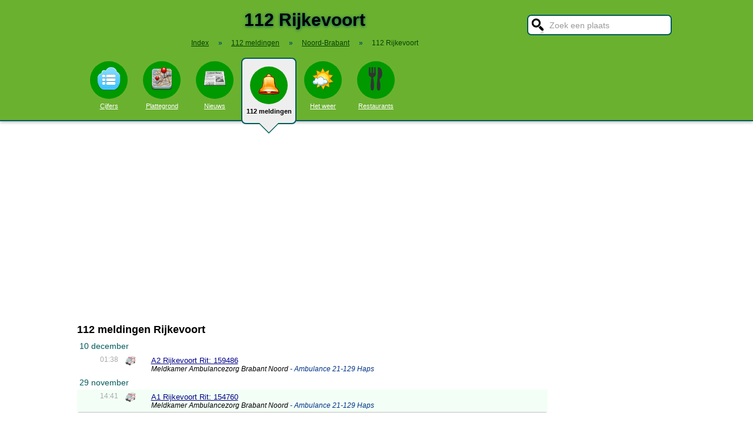

--- FILE ---
content_type: text/html; charset=UTF-8
request_url: https://stadindex.nl/112/rijkevoort
body_size: 6475
content:
<!DOCTYPE html>
<HTML lang="NL">
<HEAD>
<TITLE>112 Rijkevoort</TITLE>
<meta charset="UTF-8">
<meta name="description" content="112 Rijkevoort. LIVE 112 meldingen van politie, ambulance en brandweer in Rijkevoort. Actuele P2000 alarmeringen van het C2000 netwerk.">
<style>BODY{height:100%;padding:0;margin:0;font-family:Arial;font-size:16px}H1{margin:0;padding:17px 0 12px;font-size:30px;text-shadow:#005b5b 0 1px 5px}H2{font-family:Arial;font-size:18px;margin:0 0 5px 0}IMG{border:0}A{color:#008}A:hover{color:#03c}INPUT,SELECT,TEXTAREA{font-family:Roboto,Arial,sans-serif;font-size:13px;border:2px solid #005b5b;padding:6px;outline:0;border-radius:7px;background-color:#fff}INPUT:focus{border:2px outset #333}.button{border-color:#ddd;background:#eee}#inputsearch{width:200px;background:#fff url(/pics/sprites.png) -440px 0 no-repeat;color:#999;font-size:14px;padding:8px 6px 7px 36px}#inputsearch:focus{color:#000}#lijstsearch{position:relative;top:-2px;width:244px;max-height:0;transition:max-height .4s ease-in-out;overflow:hidden;z-index:9999;background:#3f3f3f linear-gradient(to bottom,#3f3f3f 40%,#222);border:0}#lijstsearch A{color:#fff;border-bottom:1px solid #000;border-top:1px solid #555}#lijstsearch A:hover{background-color:#555}header{width:100%;background:#6bb130;text-align:center;border-bottom:2px solid #005b5b;box-shadow:0 2px 5px #bbb}.breadcrumbs{list-style:none;margin-bottom:18px;padding:0;margin:0 0 17px 0;color:#005b5b}.breadcrumbs LI{display:inline-block;font-size:12px}.breadcrumbs LI A{color:#040}.breadcrumbs LI A:hover{color:#dfd}.breadcrumbs LI B{margin:0 15px 0 12px}nav A .circle{display:block;background:#090;width:64px;height:54px;border-radius:32px;padding-top:10px}nav A .circle DIV{width:40px;height:40px;margin:auto;background-image:url(/pics/sprites.png)}nav A:hover .circle{background:#a9e569;padding-top:10px}nav A{float:left;width:90px;color:#fff;font-size:11px}nav A:hover{color:#bfb}nav .active{font-weight:700;color:#000;text-decoration:none}nav .active:hover{color:#000}#mainwrapper{max-width:1024px;min-height:700px;margin:32px auto;font-family:Roboto,Arial,sans-serif;padding-left:5px}#content{float:left;min-width:65%;max-width:805px}aside .table{float:left;margin:0 10px 35px 35px;width:150px}aside{padding-left:10px}.weer_deg1{font-weight:700;font-size:29px;color:#085;text-shadow:#aaa 1px 1px 5px}.weer_deg2{position:relative;top:-2px;left:2px;font-size:16px;color:#000}.foto{border:1px solid #ddd;padding:2px;box-shadow:0 4px 2px -3px #bbb}.table,TABLE{font-size:14px;border-collapse:collapse;background:#fafafa linear-gradient(to bottom,#fff,#f9f9f9 60px);box-shadow:0 2px 2px -2px #555}.table{padding:6px;border:1px solid #f1f1f1;background:#f9f9f9 linear-gradient(to bottom,#fff,#f9f9f9 60px)}.tabletitle{color:#005b5b;margin-bottom:5px}.tabletitlebig{color:#005b5b;font-size:16px}.light{color:#aaa;font-size:12px;text-align:right;padding-right:5px}TR:hover{color:#080;background:#f9f9f9 linear-gradient(to bottom,#fff 30%,#f9f9f9)}TD{padding:4px 2px 4px 7px}TH{color:#005b5b;font-weight:400;padding:4px;background:#fff;text-align:left}.tablesmall{max-width:800px;background:0 0;box-shadow:none}.tablesmall TR{background:0 0}.tablesmall TD{padding:1px 2px 2px 7px}.tablesmall A:visited{color:#77a}.lijst{background:#f6f9f6 linear-gradient(to bottom,#fff 30%,#f6f9f6);border:1px solid #eee}.lijst A{display:block;background-image:url(/pics/dot.png);background-repeat:no-repeat;background-position:left;line-height:30px;padding:8px 0 6px 30px;border-bottom:1px solid #eee;text-decoration:none;text-align:left}.lijst A:hover{background-color:#6bb130;color:#000}.listtable li{min-width:225px;width:33%;max-width:250px;float:left}.balkperc{display:inline-block;background:#a9e569;height:11px;border:1px solid gray;margin-right:8px;padding-right:5px;text-align:right;font-size:11px;line-height:12px}.Aplaats{text-decoration:none;background:#fff;border:1px solid #a9e569;border-radius:5px;padding:1px 6px 1px 6px;white-space:nowrap;font-size:12px}.Aplaats:hover{border-color:#005b5b}footer{clear:both;width:100%;min-height:120px;background:#3f3f3f linear-gradient(to bottom,#3f3f3f 40%,#222);border-top:1px solid #777;color:#b80;text-shadow:#000 0 1px 2px;margin-top:64px;font-size:14px;box-shadow:0 -3px 4px #bbb}footer DIV{float:left;margin:30px 30px 0 30px}footer #footcontent{display:table;max-width:1030px;margin:auto;float:none}footer A{color:#b80}footer A:hover{color:#299}footer .divider{width:1px;background:#000;height:75px;border-right:1px solid #555;margin:20px 70px 0 70px}#plattegrondtop{box-sizing:border-box;background:#f9f9f9;width:100%;border:1px solid #ccc;border-bottom:none;padding:0 10px 2px 10px;border-radius:9px 9px 0 0}#plattegrondtop A{font-size:11px;margin-right:18px}.boxtext{max-width:770px;background:#f6f9f6 linear-gradient(to bottom,#fff 30%,#f6f9f6);border:1px solid #eee;border-radius:10px;font-size:14px;padding:12px;margin-bottom:4px;box-shadow:0 1px 3px #bbb}.boxtextnr{position:relative;top:5px;left:-5px;border:1px solid #555;border-radius:30px;background:#6bb130;color:#fff;padding:0 6px 0 6px;margin-right:2px}.boxtextlabel{position:relative;top:-22px;left:-4px;float:right;color:#a06}.lighttext{color:#777;font-size:12px}.lighttext A{color:#777;text-decoration:none}.lighttext A:hover{text-decoration:underline}.smalltext{font-size:13px}.tabs{padding:20px 0 16px 0;height:50px}.tabs A{border-radius:6px;padding:4px 20px 3px 20px;margin-right:20px;font-size:16px;margin-bottom:16px;float:left}.tabs A:hover{background:#a9e569}.tabs .active{margin-bottom:25px;background:#f6f9f6;border:2px solid #005b5b;text-decoration:none;color:#000;cursor:default}.tabs .active:hover{background:#f6f9f6}.tabarrow-down{width:0;height:0;border-left:18px solid transparent;border-right:18px solid transparent;border-top:18px solid #f6f9f6;position:relative;top:42px;left:-50px;margin-right:-32px}.tabarrow-down SPAN{width:0;height:0;border-left:20px solid transparent;border-right:20px solid transparent;border-top:20px solid #005b5b;position:absolute;top:-18px;left:-20px;z-index:-1}.adsize_97090{width:100%;height:100px}@media(min-width:1001px){.adsize_97090{width:970px;height:90px}}.adsize_160600{width:100%;height:50px}@media(min-width:1001px){.adsize_160600{width:160px;height:600px}}@media (min-width:1001px){header{height:204px;min-width:1030px}#toptop{width:1000px;margin:auto}#topsearch{float:right;padding-top:25px;height:60px;overflow:visible}nav{width:1000px;margin:auto;overflow-y:visible}nav A .circle{margin:6px auto 6px}nav .active{height:104px;padding-top:5px;background:#eee;border:2px solid #005b5b;border-radius:8px}nav .active .circle{margin-top:8px}nav .active:hover .circle{background:#090;padding-top:10px}.arrow-down{width:0;height:0;border-left:18px solid transparent;border-right:18px solid transparent;border-top:18px solid #eee;position:relative;top:12px;left:27px}.arrow-down DIV{width:0;height:0;border-left:20px solid transparent;border-right:20px solid transparent;border-top:20px solid #005b5b;position:relative;top:-18px;left:-20px;z-index:-1}#openmenu{display:none}#openzoek{display:none}.sluit{display:none}#content{width:805px}aside{float:left;width:164px}}@media (max-width:1001px){header{min-height:104px}#topsearch{z-index:9999;background:#ddd;width:0;height:0;transition:height .4s ease-out;box-shadow:1px 2px 5px #000;position:fixed;top:0;right:0;overflow:hidden}nav{z-index:9999;background:#ddd;width:0;height:0;transition:left .4s ease-out;box-shadow:1px 2px 5px #000;position:fixed;top:0;left:-200px;overflow-y:hidden}nav{padding-left:8px}nav A{color:#555}nav A .circle{margin:18px auto 6px}nav .active .circle{background:#a9e569}#openmenu{float:left;background:#6bc130;border:1px solid #6ba130;border-radius:5px;margin:5px;padding:4px;text-decoration:none;font-size:12px;color:#000}#openmenu HR{width:35px;border:1px solid #000;margin:4px 0;box-shadow:0 1px 1px #388}.sluit{display:block;float:right;margin-left:200px;padding-top:5px;width:35px;height:30px;background:#ccc;font-size:20px;text-decoration:none;font-weight:700;color:#000}#openzoek{float:right;background:#6bc130 url(/pics/sprites.png) -440px 0 no-repeat;border:1px solid #6ba130;border-radius:5px;margin:5px;padding:29px 7px 1px 7px;text-decoration:none;font-size:12px;color:#000}#sluitzoek{margin-bottom:5px}.arrow-down{display:none}footer .divider{display:none}#overlay{background-color:#000;opacity:0;transition:opacity .5s;width:0;height:0;position:fixed;top:0;left:0;z-index:5000}}@media (min-width:770px){#lijstprovincies{width:230px}}@media (max-width:525px){#kaartnl{display:none}aside .table{width:95%;margin-left:0}.fullwidthonmobile{width:98%;margin:0}table{width:98%}}@media (max-width:700px){#content{width:98%}#lijstprovincies A{float:left;width:50%;box-sizing:border-box}.listtable{max-height:400px;overflow-y:auto}}</style>
<SCRIPT defer SRC="/script.min.js"></SCRIPT>
<SCRIPT async SRC="/112.min.js"></SCRIPT>
<link rel="stylesheet" href="/leaflet/leaflet.css">
<script async src="/leaflet/leaflet.js"></script>
<link rel="preconnect" href="https://a.tile.openstreetmap.org"><link rel="preconnect" href="https://b.tile.openstreetmap.org"><link rel="preconnect" href="https://c.tile.openstreetmap.org"><meta name="viewport" content="width=device-width, initial-scale=1">
<script async src="https://www.googletagmanager.com/gtag/js?id=G-KQQF6LV7JY"></script>
<script>window.dataLayer = window.dataLayer || []; function gtag(){dataLayer.push(arguments);} gtag('js', new Date()); gtag('config', 'G-KQQF6LV7JY');</script>
<script data-ad-client="ca-pub-6700513169120783" async src="https://pagead2.googlesyndication.com/pagead/js/adsbygoogle.js"></script>
<link rel="dns-prefetch" href="https//tpc.googlesyndication.com">
<link rel="dns-prefetch" href="https//googleads.g.doubleclick.net">
<link rel="dns-prefetch" href="https//www.google-analytics.com">
<link rel="dns-prefetch" href="https//www.googletagservices.com">
</HEAD>
<BODY><header><a href="#" id="openmenu"><hr><hr><hr>menu</a><a href="#" id="openzoek">zoek</a><DIV ID="toptop"><DIV ID="topsearch"><a href="#" id="sluitzoek" CLASS="sluit">X</a><form id="formsearchplaats" STYLE="width:244px;margin:auto"><INPUT ID="inputsearch" VALUE="Zoek een plaats" autocomplete="off"><INPUT TYPE="hidden" ID="inputcat" VALUE="112"><DIV CLASS=lijst ID="lijstsearch"></DIV></form></DIV><H1>112 Rijkevoort</H1><ol itemscope itemtype="https://schema.org/BreadcrumbList" class="breadcrumbs"><li><a href="/">Index</a></li>
<li itemprop="itemListElement" itemscope itemtype="https://schema.org/ListItem"><b>&raquo;</b><a itemprop="item" href="/112"><span itemprop="name">112 meldingen</span></a><meta itemprop="position" content="1" /></li>
<li itemprop="itemListElement" itemscope itemtype="https://schema.org/ListItem"><b>&raquo;</b><a itemprop="item" href="/112/noord-brabant" title="112 meldingen Noord-Brabant"><span itemprop="name">Noord-Brabant</span></a><meta itemprop="position" content="2" /></li>
<li itemprop="itemListElement" itemscope itemtype="https://schema.org/ListItem"><b>&raquo;</b><a itemprop="item" href="/112/rijkevoort" style="text-decoration:none"><span itemprop="name">112 Rijkevoort</span></a><meta itemprop="position" content="3" /></li>
</ol></DIV><nav id="nav"><a href="#" id="sluitmenu" CLASS="sluit">X</a><A HREF="/rijkevoort" TITLE="Aantal inwoners Rijkevoort"><DIV CLASS="circle"><DIV STYLE="background-position:200px 0"></DIV></DIV>Cijfers</A>
<A HREF="/plattegrond/rijkevoort" TITLE="Plattegrond Rijkevoort"><DIV CLASS="circle"><DIV STYLE="background-position:160px 0"></DIV></DIV>Plattegrond</A><A HREF="/nieuws/rijkevoort" TITLE="Nieuws Rijkevoort"><DIV CLASS="circle"><DIV STYLE="background-position:440px 0"></DIV></DIV>Nieuws</A><A HREF="/112/rijkevoort" TITLE="112 Rijkevoort" CLASS="active"><DIV CLASS="circle"><DIV STYLE="background-position:320px 0"></DIV></DIV>112 meldingen<DIV CLASS="arrow-down"><DIV></DIV></DIV></A><A HREF="/weer/rijkevoort" TITLE="Weer Rijkevoort"><DIV CLASS="circle"><DIV STYLE="background-position:400px 0"></DIV></DIV>Het weer</A><A HREF="/restaurant/rijkevoort" TITLE="Restaurant Rijkevoort"><DIV CLASS="circle"><DIV STYLE="background-position:120px 0"></DIV></DIV>Restaurants</A></nav></header><DIV ID="mainwrapper"><DIV ID="content"><h2>112 meldingen Rijkevoort</h2><TABLE STYLE="width:100%;max-width:800px"><tr><th colspan="4">10 december</th></tr><TR CLASS="alarmitem" STYLE="background:#FFF;vertical-align:top"><TD CLASS="light">01:38</TD><TD STYLE="width:20px"><IMG ALT="Ambulance" TITLE="Ambulance" WIDTH="18" HEIGHT="18" SRC="/pics/112_ambulance.png"></TD><TD></TD><TD><A HREF="https://www.livep2000.nl/monitor/?SPI=2512100138340221" rel="nofollow" TARGET="_blank" CLASS="smalltext">A2 Rijkevoort Rit: 159486</A><DIV style="font-size:12px"><I>Meldkamer Ambulancezorg Brabant Noord <span style="color:#038">- Ambulance 21-129 Haps</span><br/></I></DIV></TD></TR><tr><th colspan="4">29 november</th></tr><TR CLASS="alarmitem" STYLE="background:#F3FFF6;vertical-align:top"><TD CLASS="light">14:41</TD><TD STYLE="width:20px"><IMG ALT="Ambulance" TITLE="Ambulance" WIDTH="18" HEIGHT="18" SRC="/pics/112_ambulance.png"></TD><TD></TD><TD><A HREF="https://www.livep2000.nl/monitor/?SPI=2511291441160221" rel="nofollow" TARGET="_blank" CLASS="smalltext">A1 Rijkevoort Rit: 154760</A><DIV style="font-size:12px"><I>Meldkamer Ambulancezorg Brabant Noord <span style="color:#038">- Ambulance 21-129 Haps</span><br/></I></DIV></TD></TR></TABLE><BR><BR><h2>112 meldingen omgeving Rijkevoort</h2><TABLE STYLE="width:100%;max-width:800px"><tr><th colspan="4">12 december</th></tr><TR CLASS="alarmitem" STYLE="background:#FFF;vertical-align:top"><TD CLASS="light">09:58</TD><TD STYLE="width:20px"><IMG ALT="Ambulance" TITLE="Ambulance" WIDTH="18" HEIGHT="18" SRC="/pics/112_ambulance.png"></TD><TD><A CLASS="Aplaats" HREF="/112/odiliapeel" TITLE="112 Odiliapeel">Odiliapeel</A></TD><TD><A HREF="https://www.livep2000.nl/monitor/?SPI=2512120958520221" rel="nofollow" TARGET="_blank" CLASS="smalltext">A1 Odiliapeel Rit: 160402</A><DIV style="font-size:12px"><I>Meldkamer Ambulancezorg Brabant Noord <span style="color:#038">- Ambulance 21-125 Haps</span><br/></I></DIV></TD></TR><TR CLASS="alarmitem" STYLE="background:#F3FFF6;vertical-align:top"><TD CLASS="light">09:32</TD><TD STYLE="width:20px"><IMG ALT="Ambulance" TITLE="Ambulance" WIDTH="18" HEIGHT="18" SRC="/pics/112_ambulance.png"></TD><TD><A CLASS="Aplaats" HREF="/112/ven-zelderheide" TITLE="112 Ven-Zelderheide">Ven-Zelderheide</A></TD><TD><A HREF="https://www.livep2000.nl/monitor/?SPI=2512120932280221" rel="nofollow" TARGET="_blank" CLASS="smalltext">A2 Ven-Zelderheide Rit: 160387</A><DIV style="font-size:12px"><I>Meldkamer Ambulancezorg Brabant Noord <span style="color:#038">- Ambulance 21-121 Haps</span><br/></I></DIV></TD></TR><TR CLASS="alarmitem" STYLE="background:#FFF;vertical-align:top"><TD CLASS="light">09:21</TD><TD STYLE="width:20px"><IMG ALT="Ambulance" TITLE="Ambulance" WIDTH="18" HEIGHT="18" SRC="/pics/112_ambulance.png"></TD><TD><A CLASS="Aplaats" HREF="/112/langenboom" TITLE="112 Langenboom">Langenboom</A></TD><TD><A HREF="https://www.livep2000.nl/monitor/?SPI=2512120921110221" rel="nofollow" TARGET="_blank" CLASS="smalltext">A2 Langenboom Rit: 160385</A><DIV style="font-size:12px"><I>Meldkamer Ambulancezorg Brabant Noord <span style="color:#038">- Ambulance 21-114 Haps</span><br/></I></DIV></TD></TR><tr><th colspan="4">11 december</th></tr><TR CLASS="alarmitem" STYLE="background:#F3FFF6;vertical-align:top"><TD CLASS="light">02:05</TD><TD STYLE="width:20px"><IMG ALT="Ambulance" TITLE="Ambulance" WIDTH="18" HEIGHT="18" SRC="/pics/112_ambulance.png"></TD><TD><A CLASS="Aplaats" HREF="/112/zeeland" TITLE="112 Zeeland">Zeeland</A></TD><TD><A HREF="https://www.livep2000.nl/monitor/?SPI=2512110205500221" rel="nofollow" TARGET="_blank" CLASS="smalltext">A2 Zeeland Rit: 159928</A><DIV style="font-size:12px"><I>Meldkamer Ambulancezorg Brabant Noord <span style="color:#038">- Ambulance 21-124 Veghel</span><br/></I></DIV></TD></TR><TR CLASS="alarmitem" STYLE="background:#FFF;vertical-align:top"><TD CLASS="light">02:01</TD><TD STYLE="width:20px"><IMG ALT="Ambulance" TITLE="Ambulance" WIDTH="18" HEIGHT="18" SRC="/pics/112_ambulance.png"></TD><TD><A CLASS="Aplaats" HREF="/112/helmond" TITLE="112 Helmond">Helmond</A></TD><TD><A HREF="https://www.livep2000.nl/monitor/?SPI=2512110201480222" rel="nofollow" TARGET="_blank" CLASS="smalltext">A2 Helmond Rit: 159927</A><DIV style="font-size:12px"><I>Meldkamer Ambulancezorg Brabant Zuid-Oost <span style="color:#038">- Ambulance 22-123 Valkenswaard</span><br/></I></DIV></TD></TR><TR CLASS="alarmitem" STYLE="background:#F3FFF6;vertical-align:top"><TD CLASS="light">01:22</TD><TD STYLE="width:20px"><IMG ALT="Brandweer" TITLE="Brandweer" WIDTH="18" HEIGHT="18" SRC="/pics/112_brandweer.png"></TD><TD><A CLASS="Aplaats" HREF="/112/tienray" TITLE="112 Tienray">Tienray</A></TD><TD><A HREF="https://www.livep2000.nl/monitor/?SPI=2512110122330124" rel="nofollow" TARGET="_blank" CLASS="smalltext">P 1 BLB-01 (Zeer gr. BR) BR bijeenkomst Spoorstraat Tienray</A><DIV style="font-size:12px"><I>Brandweer Limburg <span style="color:#038">- Monitorcode Meldkamer</span><br/>Brandweer Limburg-Noord <span style="color:#038">- Kazernetechniek - Horst</span><br/>Brandweer Limburg-Noord <span style="color:#038">- Verzorgingsgroep Cluster Horst</span><br/></I></DIV></TD></TR><TR CLASS="alarmitem" STYLE="background:#FFF;vertical-align:top"><TD CLASS="light">00:59</TD><TD STYLE="width:20px"><IMG ALT="Ambulance" TITLE="Ambulance" WIDTH="18" HEIGHT="18" SRC="/pics/112_ambulance.png"></TD><TD><A CLASS="Aplaats" HREF="/112/helmond" TITLE="112 Helmond">Helmond</A></TD><TD><A HREF="https://www.livep2000.nl/monitor/?SPI=2512110059370222" rel="nofollow" TARGET="_blank" CLASS="smalltext">A1 Helmond Rit: 159920</A><DIV style="font-size:12px"><I>Meldkamer Ambulancezorg Brabant Zuid-Oost <span style="color:#038">- Ambulance 22-128 Helmond</span><br/></I></DIV></TD></TR><TR CLASS="alarmitem" STYLE="background:#F3FFF6;vertical-align:top"><TD CLASS="light">00:53</TD><TD STYLE="width:20px"><IMG ALT="Brandweer" TITLE="Brandweer" WIDTH="18" HEIGHT="18" SRC="/pics/112_brandweer.png"></TD><TD><A CLASS="Aplaats" HREF="/112/tienray" TITLE="112 Tienray">Tienray</A></TD><TD><A HREF="https://www.livep2000.nl/monitor/?SPI=2512110053580124" rel="nofollow" TARGET="_blank" CLASS="smalltext">P 1 BLB-01 (Zeer gr. BR) BR bijeenkomst Spoorstraat Tienray 234381</A><DIV style="font-size:12px"><I>Brandweer Limburg <span style="color:#038">- Monitorcode Meldkamer</span><br/></I></DIV></TD></TR><TR CLASS="alarmitem" STYLE="background:#FFF;vertical-align:top"><TD CLASS="light">00:49</TD><TD STYLE="width:20px"><IMG ALT="Brandweer" TITLE="Brandweer" WIDTH="18" HEIGHT="18" SRC="/pics/112_brandweer.png"></TD><TD><A CLASS="Aplaats" HREF="/112/tienray" TITLE="112 Tienray">Tienray</A></TD><TD><A HREF="https://www.livep2000.nl/monitor/?SPI=2512110049500124" rel="nofollow" TARGET="_blank" CLASS="smalltext">P 1 BLB-01 (Zeer gr. BR) BR bijeenkomst (OVD-BZ) Spoorstraat Tienray</A><DIV style="font-size:12px"><I>Brandweer Limburg <span style="color:#038">- Monitorcode Meldkamer</span><br/>Brandweer Limburg-Noord <span style="color:#038">- OvD Bevolkingszorg Cluster - Venlo</span><br/></I></DIV></TD></TR><TR CLASS="alarmitem" STYLE="background:#F3FFF6;vertical-align:top"><TD CLASS="light">00:49</TD><TD STYLE="width:20px"><IMG ALT="Brandweer" TITLE="Brandweer" WIDTH="18" HEIGHT="18" SRC="/pics/112_brandweer.png"></TD><TD><A CLASS="Aplaats" HREF="/112/tienray" TITLE="112 Tienray">Tienray</A></TD><TD><A HREF="https://www.livep2000.nl/monitor/?SPI=2512110049280124" rel="nofollow" TARGET="_blank" CLASS="smalltext">P 1 BLB-01 (Zeer gr. BR) BR bijeenkomst Spoorstraat Tienray 232121</A><DIV style="font-size:12px"><I>Brandweer Limburg <span style="color:#038">- Monitorcode Meldkamer</span><br/>Brandweer Limburg-Noord <span style="color:#038">- Kazernetechniek - Meerlo</span><br/>Brandweer Limburg-Noord <span style="color:#038">- Verkenningseenheid - Meerlo</span><br/></I></DIV></TD></TR><TR CLASS="alarmitem" STYLE="background:#FFF;vertical-align:top"><TD CLASS="light">00:46</TD><TD STYLE="width:20px"><IMG ALT="Brandweer" TITLE="Brandweer" WIDTH="18" HEIGHT="18" SRC="/pics/112_brandweer.png"></TD><TD><A CLASS="Aplaats" HREF="/112/tienray" TITLE="112 Tienray">Tienray</A></TD><TD><A HREF="https://www.livep2000.nl/monitor/?SPI=2512110046370124" rel="nofollow" TARGET="_blank" CLASS="smalltext">P 1 BLB-01 (Zeer gr. BR) BR bijeenkomst Spoorstraat Tienray 231361 231381</A><DIV style="font-size:12px"><I>Brandweer Limburg <span style="color:#038">- Monitorcode Meldkamer</span><br/>Brandweer Limburg-Noord <span style="color:#038">- Kazernetechniek - Belveld</span><br/>Brandweer Limburg-Noord <span style="color:#038">- Verkenningseenheid - Bergen</span><br/></I></DIV></TD></TR><TR CLASS="alarmitem" STYLE="background:#F3FFF6;vertical-align:top"><TD CLASS="light">00:44</TD><TD STYLE="width:20px"><IMG ALT="Brandweer" TITLE="Brandweer" WIDTH="18" HEIGHT="18" SRC="/pics/112_brandweer.png"></TD><TD><A CLASS="Aplaats" HREF="/112/tienray" TITLE="112 Tienray">Tienray</A></TD><TD><A HREF="https://www.livep2000.nl/monitor/?SPI=2512110044390124" rel="nofollow" TARGET="_blank" CLASS="smalltext">P 1 BLB-01 (Zeer gr. BR) BR bijeenkomst Spoorstraat Tienray 233261</A><DIV style="font-size:12px"><I>Brandweer Limburg <span style="color:#038">- Monitorcode Meldkamer</span><br/>Brandweer Limburg-Noord <span style="color:#038">- Kazernetechniek Beroeps - Venlo</span><br/>Brandweer Limburg-Noord <span style="color:#038">- Kazernegroep - Venlo</span><br/></I></DIV></TD></TR><TR CLASS="alarmitem" STYLE="background:#FFF;vertical-align:top"><TD CLASS="light">00:44</TD><TD STYLE="width:20px"><IMG ALT="Politie" TITLE="Politie" WIDTH="18" HEIGHT="18" SRC="/pics/112_politie.png"></TD><TD><A CLASS="Aplaats" HREF="/112/tienray" TITLE="112 Tienray">Tienray</A></TD><TD><A HREF="https://www.livep2000.nl/monitor/?SPI=2512110044050324" rel="nofollow" TARGET="_blank" CLASS="smalltext">P 1 BLB-01 (Zeer gr. BR) BR bijeenkomst Spoorstraat Tienray 234391 234381 233231 234690</A><DIV style="font-size:12px"><I>Politie Limburg-Zuid <span style="color:#038">- COA</span><br/>Brandweer Limburg <span style="color:#038">- Monitorcode Meldkamer</span><br/>Brandweer Limburg-Noord <span style="color:#038">- Kazernetechniek - Heythuysen</span><br/>Brandweer Limburg-Noord <span style="color:#038">- HA Groep 1 - Heythuysen</span><br/>Brandweer Limburg-Noord <span style="color:#038">- COH Groep - Ittervoort</span><br/>Brandweer Limburg-Noord <span style="color:#038">- Kazernetechniek Beroeps - Venlo</span><br/>Brandweer Limburg-Noord <span style="color:#038">- Kazernegroep - Venlo</span><br/>Brandweer Limburg-Noord <span style="color:#038">- Liaison Waterschap Limburg</span><br/></I></DIV></TD></TR><TR CLASS="alarmitem" STYLE="background:#F3FFF6;vertical-align:top"><TD CLASS="light">00:31</TD><TD STYLE="width:20px"><IMG ALT="Brandweer" TITLE="Brandweer" WIDTH="18" HEIGHT="18" SRC="/pics/112_brandweer.png"></TD><TD><A CLASS="Aplaats" HREF="/112/tienray" TITLE="112 Tienray">Tienray</A></TD><TD><A HREF="https://www.livep2000.nl/monitor/?SPI=2512110031030124" rel="nofollow" TARGET="_blank" CLASS="smalltext">P 1 BLB-01 (Grote BR) BR bijeenkomst Spoorstraat Tienray 232361 232381</A><DIV style="font-size:12px"><I>Brandweer Limburg <span style="color:#038">- Monitorcode Meldkamer</span><br/>Brandweer Limburg-Noord <span style="color:#038">- Kazernetechniek - Horst</span><br/>Brandweer Limburg-Noord <span style="color:#038">- HA Groep 2 - Horst</span><br/></I></DIV></TD></TR><TR CLASS="alarmitem" STYLE="background:#FFF;vertical-align:top"><TD CLASS="light">00:27</TD><TD STYLE="width:20px"><IMG ALT="Politie" TITLE="Politie" WIDTH="18" HEIGHT="18" SRC="/pics/112_politie.png"></TD><TD><A CLASS="Aplaats" HREF="/112/tienray" TITLE="112 Tienray">Tienray</A></TD><TD><A HREF="https://www.livep2000.nl/monitor/?SPI=2512110027200324" rel="nofollow" TARGET="_blank" CLASS="smalltext">P 1 BLB-01 (Grote BR) BR bijeenkomst Spoorstraat Tienray 236191 236195 236122 236121 232231 236183</A><DIV style="font-size:12px"><I>Politie Limburg-Zuid <span style="color:#038">- COA</span><br/>Brandweer Limburg-Zuid  <span style="color:#038">- Watermaachap Limburg</span><br/>Brandweer Limburg-Zuid <span style="color:#038">- Rijkswaterstaat Meldpunt Water</span> <br/>Brandweer Limburg <span style="color:#038">- Monitorcode Meldkamer</span><br/>Brandweer Limburg-Noord <span style="color:#038">- Kazernetechniek - Lottum</span><br/>Brandweer Limburg-Noord <span style="color:#038">- TS Groep - Lottum</span><br/>Brandweer Limburg-Noord <span style="color:#038">- Kazernetechniek - Meijel</span><br/>Brandweer Limburg-Noord <span style="color:#038">- Team Digitale verkenning Meijel</span><br/>Brandweer Limburg-Noord <span style="color:#038">- Adviseur Gevaarlijke Stoffen</span><br/>Brandweer Limburg-Noord <span style="color:#038">- Plotters Meetplanorganisatie</span><br/>Brandweer Limburg-Noord <span style="color:#038">- Onbekende of Persoonlijke Code</span><br/>Brandweer Limburg-Noord <span style="color:#038">- Onbekende of Persoonlijke Code</span><br/>Brandweer Limburg-Noord <span style="color:#038">- HOVD Noord</span><br/>Brandweer Limburg-Noord <span style="color:#038">- Liaison Waterschap Limburg</span><br/>Brandweer Limburg-Noord <span style="color:#038">- Communicatieadviseur COPI Noord</span><br/></I></DIV></TD></TR><TR CLASS="alarmitem" STYLE="background:#F3FFF6;vertical-align:top"><TD CLASS="light">00:22</TD><TD STYLE="width:20px"><IMG ALT="Politie" TITLE="Politie" WIDTH="18" HEIGHT="18" SRC="/pics/112_politie.png"></TD><TD><A CLASS="Aplaats" HREF="/112/tienray" TITLE="112 Tienray">Tienray</A></TD><TD><A HREF="https://www.livep2000.nl/monitor/?SPI=2512110022330324" rel="nofollow" TARGET="_blank" CLASS="smalltext">P 1 BLB-01 (Middel BR) BR bijeenkomst Spoorstraat Tienray 231491 232331</A><DIV style="font-size:12px"><I>Politie Limburg-Zuid <span style="color:#038">- COA</span><br/>Brandweer Limburg <span style="color:#038">- Monitorcode Meldkamer</span><br/>Brandweer Limburg-Noord <span style="color:#038">- Kazernetechniek - Horst</span><br/>Brandweer Limburg-Noord <span style="color:#038">- TS Groep 2 - Horst</span><br/>Brandweer Limburg-Noord <span style="color:#038">- OvD B - Venray</span><br/>Brandweer Limburg-Noord <span style="color:#038">- Team Brand Onderzoek</span><br/>Meldkamer Ambulancezorg  (Communicatieadviseur Noord - Infocode) Limburg-Noord ) <br/></I></DIV></TD></TR><TR CLASS="alarmitem" STYLE="background:#FFF;vertical-align:top"><TD CLASS="light">00:12</TD><TD STYLE="width:20px"><IMG ALT="Brandweer" TITLE="Brandweer" WIDTH="18" HEIGHT="18" SRC="/pics/112_brandweer.png"></TD><TD><A CLASS="Aplaats" HREF="/112/tienray" TITLE="112 Tienray">Tienray</A></TD><TD><A HREF="https://www.livep2000.nl/monitor/?SPI=2512110012030124" rel="nofollow" TARGET="_blank" CLASS="smalltext">P 1 BLB-01 BR gebouw Spoorstraat Tienray 233251</A><DIV style="font-size:12px"><I>Brandweer Limburg <span style="color:#038">- Monitorcode Meldkamer</span><br/>Brandweer Limburg-Noord <span style="color:#038">- Kazernetechniek Beroeps - Venlo</span><br/>Brandweer Limburg-Noord <span style="color:#038">- Kazernegroep - Venlo</span><br/></I></DIV></TD></TR><TR CLASS="alarmitem" STYLE="background:#F3FFF6;vertical-align:top"><TD CLASS="light">00:11</TD><TD STYLE="width:20px"><IMG ALT="Brandweer" TITLE="Brandweer" WIDTH="18" HEIGHT="18" SRC="/pics/112_brandweer.png"></TD><TD><A CLASS="Aplaats" HREF="/112/tienray" TITLE="112 Tienray">Tienray</A></TD><TD><A HREF="https://www.livep2000.nl/monitor/?SPI=2512110011480124" rel="nofollow" TARGET="_blank" CLASS="smalltext">P 1 BLB-01 BR gebouw Spoorstraat Tienray 232131</A><DIV style="font-size:12px"><I>Brandweer Limburg <span style="color:#038">- Monitorcode Meldkamer</span><br/>Brandweer Limburg-Noord <span style="color:#038">- Kazernetechniek - Meerlo</span><br/>Brandweer Limburg-Noord <span style="color:#038">- TS Groep - Meerlo</span><br/>Brandweer Limburg-Noord <span style="color:#038">- Infocode OvD B - Venray</span><br/></I></DIV></TD></TR><TR CLASS="alarmitem" STYLE="background:#FFF;vertical-align:top"><TD CLASS="light">00:06</TD><TD STYLE="width:20px"><IMG ALT="Ambulance" TITLE="Ambulance" WIDTH="18" HEIGHT="18" SRC="/pics/112_ambulance.png"></TD><TD><A CLASS="Aplaats" HREF="/112/heijen" TITLE="112 Heijen">Heijen</A></TD><TD><A HREF="https://www.livep2000.nl/monitor/?SPI=2512110006300221" rel="nofollow" TARGET="_blank" CLASS="smalltext">A1 Heijen Rit: 159910</A><DIV style="font-size:12px"><I>Meldkamer Ambulancezorg Brabant Noord <span style="color:#038">- Ambulance 21-129 Haps</span><br/></I></DIV></TD></TR><tr><th colspan="4">10 december</th></tr><TR CLASS="alarmitem" STYLE="background:#F3FFF6;vertical-align:top"><TD CLASS="light">23:43</TD><TD STYLE="width:20px"><IMG ALT="Ambulance" TITLE="Ambulance" WIDTH="18" HEIGHT="18" SRC="/pics/112_ambulance.png"></TD><TD><A CLASS="Aplaats" HREF="/112/sint-hubert" TITLE="112 Sint Hubert">Sint Hubert</A></TD><TD><A HREF="https://www.livep2000.nl/monitor/?SPI=2512102343300221" rel="nofollow" TARGET="_blank" CLASS="smalltext">VWS A2 Sint Hubert Rit: 159904</A><DIV style="font-size:12px"><I>Meldkamer Ambulancezorg Brabant Noord <span style="color:#038">- Ambulance 21-124 Veghel</span><br/></I></DIV></TD></TR></TABLE><BR><BR><BR><BR><SPAN STYLE="display:block;clear:both" CLASS="lighttext"><BR>Je hoort een sirene van brandweer, politie of ambulance in de buurt. Is er een ongeluk gebeurd of een brand in de buurt? Op deze pagina vind je de actuele 112 meldingen uit het P2000 netwerk van de hulpdiensten in Rijkevoort.</SPAN><BR><BR><BR></DIV><aside></aside></DIV><footer><DIV ID="footcontent"><DIV>&copy; 2026 - StadIndex.nl is onderdeel van <A HREF="http://www.obedo.nl" TARGET="_blank">Obedo</A><BR><BR><A HREF="/contact.php" TITLE="Contact opnemen">Contact</A>&nbsp; | &nbsp;<A HREF="https://twitter.com/Stadindex" TITLE="Volg @Stadindex via Twitter" TARGET="_blank">Twitter</A>&nbsp; | &nbsp;<A HREF="/nieuws/rijkevoort/rss.xml" TITLE="Nieuws uit Rijkevoort via RSS">RSS feed</A>&nbsp; | &nbsp;<A HREF="https://chrome.google.com/webstore/detail/stadindexnl/aolegplabejmiadmkcogddajdlclgdci" TITLE="Download onze Google Chrome extensie" TARGET="_blank">Chrome Extensie</A>&nbsp; | &nbsp;<A HREF="/disclaimer.php">Disclaimer</A></DIV><DIV CLASS="divider"></DIV><DIV><SCRIPT defer SRC="https://www.istats.nl/count.php?cid=10286"></SCRIPT></DIV></DIV></footer><DIV ID="overlay"></DIV></BODY></HTML>

--- FILE ---
content_type: text/html; charset=utf-8
request_url: https://www.google.com/recaptcha/api2/aframe
body_size: 268
content:
<!DOCTYPE HTML><html><head><meta http-equiv="content-type" content="text/html; charset=UTF-8"></head><body><script nonce="KmUBdqxIZ04sas39J31Mzg">/** Anti-fraud and anti-abuse applications only. See google.com/recaptcha */ try{var clients={'sodar':'https://pagead2.googlesyndication.com/pagead/sodar?'};window.addEventListener("message",function(a){try{if(a.source===window.parent){var b=JSON.parse(a.data);var c=clients[b['id']];if(c){var d=document.createElement('img');d.src=c+b['params']+'&rc='+(localStorage.getItem("rc::a")?sessionStorage.getItem("rc::b"):"");window.document.body.appendChild(d);sessionStorage.setItem("rc::e",parseInt(sessionStorage.getItem("rc::e")||0)+1);localStorage.setItem("rc::h",'1770143852581');}}}catch(b){}});window.parent.postMessage("_grecaptcha_ready", "*");}catch(b){}</script></body></html>